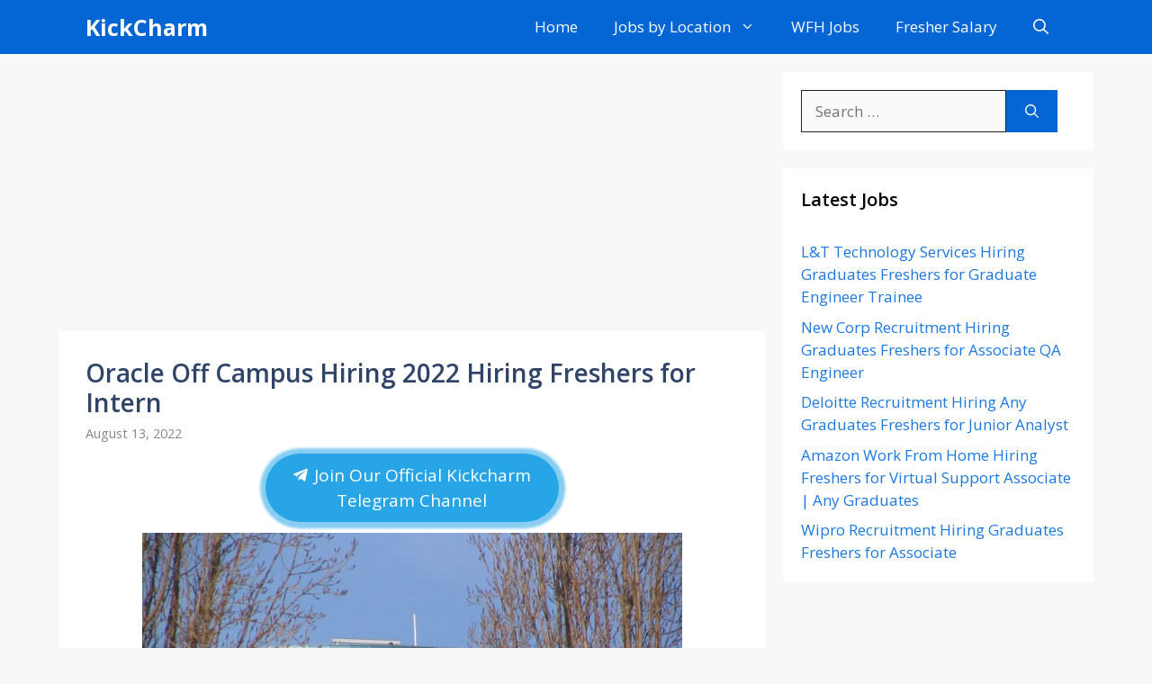

--- FILE ---
content_type: text/html; charset=utf-8
request_url: https://www.google.com/recaptcha/api2/aframe
body_size: 258
content:
<!DOCTYPE HTML><html><head><meta http-equiv="content-type" content="text/html; charset=UTF-8"></head><body><script nonce="UexZ0Zh95HHffBItfNtLqg">/** Anti-fraud and anti-abuse applications only. See google.com/recaptcha */ try{var clients={'sodar':'https://pagead2.googlesyndication.com/pagead/sodar?'};window.addEventListener("message",function(a){try{if(a.source===window.parent){var b=JSON.parse(a.data);var c=clients[b['id']];if(c){var d=document.createElement('img');d.src=c+b['params']+'&rc='+(localStorage.getItem("rc::a")?sessionStorage.getItem("rc::b"):"");window.document.body.appendChild(d);sessionStorage.setItem("rc::e",parseInt(sessionStorage.getItem("rc::e")||0)+1);localStorage.setItem("rc::h",'1769784519669');}}}catch(b){}});window.parent.postMessage("_grecaptcha_ready", "*");}catch(b){}</script></body></html>